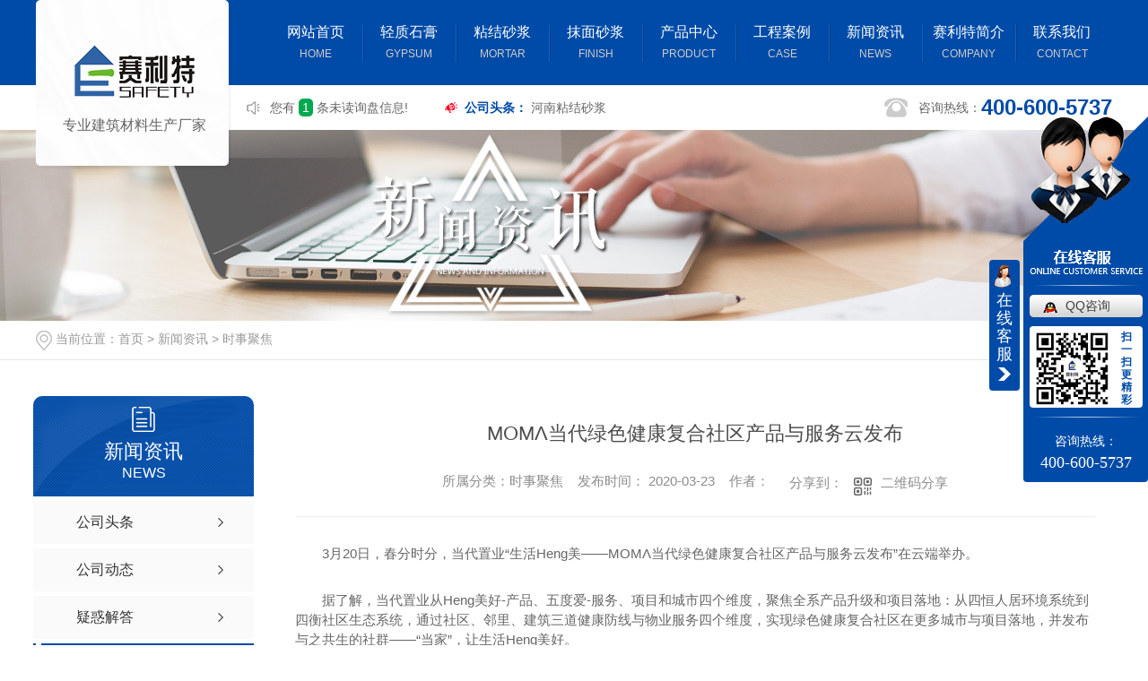

--- FILE ---
content_type: text/html; charset=utf-8
request_url: http://www.hnslt.cn/aktuelle/592292.html
body_size: 37140
content:
<!DOCTYPE html PUBLIC "-//W3C//DTD XHTML 1.0 Transitional//EN" "http://www.w3.org/TR/xhtml1/DTD/xhtml1-transitional.dtd">
<html xmlns="http://www.w3.org/1999/xhtml">
<head>
<meta http-equiv="Content-Type" content="text/html; charset=utf-8" />
<meta name="Copyright" content="All Rights Reserved btoe.cn" />
<meta http-equiv="X-UA-Compatible" content="IE=edge,chrome=1" />
<title>ΜΟΜΛ当代绿色健康复合社区产品与服务云发布,ΜΟΜΛ当代绿色健康复合社区产品与服务云发布-河南赛利特建筑材料有限公司</title>
<meta name="keywords" content="ΜΟΜΛ当代绿色健康复合社区产品与服务云发布" />
<meta name="description" content="3月20日，春分时分，当代置业“生活Heng美——ΜΟΜΛ当代绿色健康复合社区产品与服务云发布”在云端举办。据了解，当代置业从Heng美好-产品、五度爱-服务、项目和城市四个维度，聚焦全系产品升级和项目落地：从四恒人居环境系统到四衡社区生态系统，通过社区、邻里、建筑三道健康防线与物业服务四个维度，实现绿色健康复合社区在..." />
<link href="/templates/pc_wjdh/css/css.css" rel="stylesheet" type="text/css" />
<link rel="stylesheet" type="text/css" media="screen" href="/templates/pc_wjdh/css/bootstrap.min.css" />
<link rel="stylesheet" type="text/css" media="screen" href="/templates/pc_wjdh/css/swiper-3.4.2.min.css" />
<link rel="stylesheet" type="text/css" media="screen" href="/templates/pc_wjdh/css/common.css" />
<script src="/templates/pc_wjdh/js/n/baidupush.js"></script>
<meta name="baidu-site-verification" content="code-U9ynVKexR0" />
<body>
<div class="webq_head_xx">

 <div class="webq_top_1" id="fixedNav">
  <div class="webq_top_2">

   <div class="webq_top_logo">
    <h1><a href="/"> <img src="http://img.dlwjdh.com/upload/8238/200902/e6a0cf5bc4ad3e5b865d3729ba3c27ab@150X75.png" alt="河南赛利特建筑材料有限公司"> </a></h1>
    <h6>专业建筑材料生产厂家</h6>
   </div>


   <div class="nav_xiala_xx" >

    <div class="nav_xiala">
     <ul>
	  
			  <li>
				
				<a href="/"  title="网站首页">网站首页<b>HOME</b></a></li>
			  
			  <li>
				
				<a href="http://www.hnslt.cn/qzsg/"  title="轻质石膏">轻质石膏<b>Gypsum</b></a>
				
				<div class="erji_xiala">
					
				</div>
				
			  </li>
			  
			  <li>
				
				<a href="http://www.hnslt.cn/zjsj/"  title="粘结砂浆">粘结砂浆<b>mortar</b></a>
				
				<div class="erji_xiala">
					
				</div>
				
			  </li>
			  
			  <li>
				
				<a href="http://www.hnslt.cn/mmsj/"  title="抹面砂浆">抹面砂浆<b>Finish</b></a>
				
				<div class="erji_xiala">
					
				</div>
				
			  </li>
			  
			  <li>
				
				<a href="http://www.hnslt.cn/products/"  title="产品中心">产品中心<b>Product</b></a>
				
				<div class="erji_xiala">
				  
				   <i><a href="http://www.hnslt.cn/p1/" title="轻质抹灰石膏">轻质抹灰石膏</a>
				   <div class="sanji_xiala_di"></div>
				   <div class="sanji_xiala">
				  
					
					<span><a href="http://www.hnslt.cn/p1/1356764.html" title="河南嵌缝石膏">河南嵌缝石膏</a></span>
					
					<span><a href="http://www.hnslt.cn/p1/1356745.html" title="河南面层石膏">河南面层石膏</a></span>
					
					<span><a href="http://www.hnslt.cn/p1/516590.html" title="河南石膏基自流平生产厂家">河南石膏基自流平生产厂家</a></span>
					
					<span><a href="http://www.hnslt.cn/p1/437727.html" title="河南轻质抹灰石膏">河南轻质抹灰石膏</a></span>
					
				 	</div>
				  </i>
				  
				   <i><a href="http://www.hnslt.cn/p2/" title="聚合物粘结砂浆">聚合物粘结砂浆</a>
				   <div class="sanji_xiala_di"></div>
				   <div class="sanji_xiala">
				  
					
					<span><a href="http://www.hnslt.cn/p2/1356904.html" title="特种砂浆">特种砂浆</a></span>
					
					<span><a href="http://www.hnslt.cn/p2/1357052.html" title="粘结砂浆">粘结砂浆</a></span>
					
					<span><a href="http://www.hnslt.cn/p2/437741.html" title="河南粘结砂浆">河南粘结砂浆</a></span>
					
					<span><a href="http://www.hnslt.cn/p2/437724.html" title="河南聚合物粘结砂浆">河南聚合物粘结砂浆</a></span>
					
				 	</div>
				  </i>
				  
				   <i><a href="http://www.hnslt.cn/p3/" title="聚合物抗裂（抹面）砂浆">聚合物抗裂（抹面）砂浆</a>
				   <div class="sanji_xiala_di"></div>
				   <div class="sanji_xiala">
				  
					
					<span><a href="http://www.hnslt.cn/p3/1356759.html" title="聚合物抗裂抹面砂浆">聚合物抗裂抹面砂浆</a></span>
					
				 	</div>
				  </i>
				  
				   <i><a href="http://www.hnslt.cn/nzf/" title="内墙耐水腻子">内墙耐水腻子</a>
				   <div class="sanji_xiala_di"></div>
				   <div class="sanji_xiala">
				  
					
					<span><a href="http://www.hnslt.cn/nzf/437721.html" title="内墙耐水腻子">内墙耐水腻子</a></span>
					
				 	</div>
				  </i>
				  
				   <i><a href="http://www.hnslt.cn/csgfj/" title="外墙专用腻子">外墙专用腻子</a>
				   <div class="sanji_xiala_di"></div>
				   <div class="sanji_xiala">
				  
					
					<span><a href="http://www.hnslt.cn/csgfj/1356982.html" title="外墙真石漆腻子">外墙真石漆腻子</a></span>
					
				 	</div>
				  </i>
				  
				   <i><a href="http://www.hnslt.cn/mcmhsg/" title="瓷砖勾缝剂">瓷砖勾缝剂</a>
				   <div class="sanji_xiala_di"></div>
				   <div class="sanji_xiala">
				  
					
					<span><a href="http://www.hnslt.cn/mcmhsg/1356710.html" title="瓷砖勾缝剂">瓷砖勾缝剂</a></span>
					
				 	</div>
				  </i>
				  
				   <i><a href="http://www.hnslt.cn/p5/" title="瓷砖粘结剂">瓷砖粘结剂</a>
				   <div class="sanji_xiala_di"></div>
				   <div class="sanji_xiala">
				  
					
					<span><a href="http://www.hnslt.cn/p5/1356733.html" title="瓷砖粘结剂">瓷砖粘结剂</a></span>
					
				 	</div>
				  </i>
				  
				   <i><a href="http://www.hnslt.cn/p4/" title="石膏自流平">石膏自流平</a>
				   <div class="sanji_xiala_di"></div>
				   <div class="sanji_xiala">
				  
					
					<span><a href="http://www.hnslt.cn/p4/1356771.html" title="石膏基自流平">石膏基自流平</a></span>
					
				 	</div>
				  </i>
				  
				   <i><a href="http://www.hnslt.cn/wjbwsj/" title="无机保温砂浆">无机保温砂浆</a>
				   <div class="sanji_xiala_di"></div>
				   <div class="sanji_xiala">
				  
					
					<span><a href="http://www.hnslt.cn/wjbwsj/437678.html" title="无机保温砂浆">无机保温砂浆</a></span>
					
				 	</div>
				  </i>
				  
				</div>
				
			  </li>
			  
			  <li>
				
				<a href="http://www.hnslt.cn/case/"  title="工程案例">工程案例<b>Case</b></a>
				
				<div class="erji_xiala">
					
				</div>
				
			  </li>
			  
			  <li>
				
				<a href="http://www.hnslt.cn/news/"  title="新闻资讯">新闻资讯<b>News</b></a>
				
				<div class="erji_xiala">
					
					<i><a href="http://www.hnslt.cn/meitibaodao/" title="公司头条">公司头条</a></i>
					
					<i><a href="http://www.hnslt.cn/yyxw/" title="公司动态">公司动态</a></i>
					
					<i><a href="http://www.hnslt.cn/question/" title="疑惑解答">疑惑解答</a></i>
					
					<i><a href="http://www.hnslt.cn/aktuelle/" title="时事聚焦">时事聚焦</a></i>
					
					<i><a href="http://www.hnslt.cn/qitaxinxi/" title="其他">其他</a></i>
					
				</div>
				
			  </li>
			  
			  <li>
				
				<a href="http://www.hnslt.cn/aboutus/"  title="赛利特简介">赛利特简介<b>Company</b></a>
				
				<div class="erji_xiala">
					
				</div>
				
			  </li>
			  
			  <li>
				
				<a href="http://www.hnslt.cn/contact/"  title="联系我们">联系我们<b>Contact</b></a>
				
				<div class="erji_xiala">
					
				</div>
				
			  </li>
			   
      
     </ul>
    </div>

   </div>

  </div>

 </div>


 <div class="webq_head_1">
  <div class="webq_head_2">
   <div class="webq_head_2_l">
    <b>公司头条：</b>
	
		<a href="http://www.hnslt.cn/meitibaodao/2089732.html" title="河南粘结砂浆" class="b1_tit">河南粘结砂浆</a>
	
   </div>

   <div class="webq_head_2_r">
    <i>咨询热线：</i> <b>400-600-5737</b>
   </div>


   <div class="top_xunpan">
    您有<i class="k_xunpan">1</i>条未读询盘信息!
    <div class="top_xunpantxt">
     <h6> 请您登录网站后台查看！</h6>
    </div>
   </div>

  </div>
 </div>

</div>
 <!-- mbanner -->
    <div class="mbanner col-lg-12 col-md-12">
        <div class="row">
		
		<img src="http://img.dlwjdh.com/upload/8238/191017/9304476826cf15b4048d4c727f3d6324@1920X320.jpg" alt="新闻资讯">
		
		</div>
    </div>
    <div class="clearboth"></div>

<!-- caseMenu -->
<div class="caseMenuTop">
  <div class="container">
    <div class="row">
      <div class="caseMenuL col-lg-9 col-md-9 col-sm-9 col-xs-9"> <i><img src="/templates/pc_wjdh/img/locationIco.png" alt="当前位置"></i>
        当前位置：<a href="/">首页</a>&nbsp;&gt;&nbsp;<a href="/news/">新闻资讯</a>&nbsp;&gt;&nbsp;<a href="/aktuelle/">时事聚焦</a>
      </div>
      <div class="caseMenuR col-xs-3 col-sm-3 col-md-3 col-lg-3"> <i class="text-right"><a href="javascript:;" onClick="javascript :history.back(-1);">返回<img src="/templates/pc_wjdh/img/ca1.png" alt="返回"></a></i> </div>
      <div class="clearboth"></div>
    </div>
  </div>
</div>
<div class="clearboth"></div>
<div class="proList">
  <div class="container">
    <div class="row">
      <div class=" proListL  col-xs-12 col-lg-2-0 ">
        <div class="proListTop">
          
          <img src="/templates/pc_wjdh/img/proL.png" alt="新闻资讯" class="proBg">
          <div class="prouctsTitle"> <img src="/templates/pc_wjdh/img/news2Ico.png" alt="新闻资讯" class="pro-ico">
            <h3>新闻资讯</h3>
            <p>News</p>
          </div>
          
        </div>
        <div class="row">
          <div class="news_classify">
            <ul>
              
              <li class=" col-xs-6 col-sm-6 col-md-12 col-lg-12"> <a href="http://www.hnslt.cn/meitibaodao/" class="newsclass1" title="公司头条"><i></i><b></b> <span>公司头条 </span></a> </li>
              
              <li class=" col-xs-6 col-sm-6 col-md-12 col-lg-12"> <a href="http://www.hnslt.cn/yyxw/" class="newsclass1" title="公司动态"><i></i><b></b> <span>公司动态 </span></a> </li>
              
              <li class=" col-xs-6 col-sm-6 col-md-12 col-lg-12"> <a href="http://www.hnslt.cn/question/" class="newsclass1" title="疑惑解答"><i></i><b></b> <span>疑惑解答 </span></a> </li>
              
              <li class=" col-xs-6 col-sm-6 col-md-12 col-lg-12"> <a href="http://www.hnslt.cn/aktuelle/" class="newsclass1 gaoliang" title="时事聚焦"><i></i><b></b> <span>时事聚焦 </span></a> </li>
              
              <li class=" col-xs-6 col-sm-6 col-md-12 col-lg-12"> <a href="http://www.hnslt.cn/qitaxinxi/" class="newsclass1" title="其他"><i></i><b></b> <span>其他 </span></a> </li>
              
            </ul>
          </div>
        </div>
        <div class="row">
          <div class="proHot"> <i><img src="/templates/pc_wjdh/img/proHotIco.png" alt="热门推荐">热门推荐</i>
            <div class="proList_sort">
              <div class="swiper-container proList_sort1">
                <ul class="swiper-wrapper">
                  
                  <li class="swiper-slide col-xs-12 col-sm-12 col-md-12 col-lg-12"> <a href="http://www.hnslt.cn/p2/1356904.html" class="proHotimg"><img src="http://img.dlwjdh.com/upload/8238/210518/4f7bf75f9eb9bfe9374db462173e5e5c.jpg" alt="特种砂浆"></a> <a href="http://www.hnslt.cn/p2/1356904.html" class="proHot_txt">特种砂浆</a> </li>
                  
                  <li class="swiper-slide col-xs-12 col-sm-12 col-md-12 col-lg-12"> <a href="http://www.hnslt.cn/p2/1357052.html" class="proHotimg"><img src="http://img.dlwjdh.com/upload/8238/210518/4c4d4f11b219577e919e989aecb255db.jpg" alt="粘结砂浆"></a> <a href="http://www.hnslt.cn/p2/1357052.html" class="proHot_txt">粘结砂浆</a> </li>
                  
                  <li class="swiper-slide col-xs-12 col-sm-12 col-md-12 col-lg-12"> <a href="http://www.hnslt.cn/p1/1356764.html" class="proHotimg"><img src="http://img.dlwjdh.com/upload/8238/210518/986995d9fb79c7147738398d308acbc3.jpg" alt="河南嵌缝石膏"></a> <a href="http://www.hnslt.cn/p1/1356764.html" class="proHot_txt">河南嵌缝石膏</a> </li>
                  
                  <li class="swiper-slide col-xs-12 col-sm-12 col-md-12 col-lg-12"> <a href="http://www.hnslt.cn/p3/1356759.html" class="proHotimg"><img src="http://img.dlwjdh.com/upload/8238/210518/769f88d485a00c103cd707a23a32349d.jpg" alt="聚合物抗裂抹面砂浆"></a> <a href="http://www.hnslt.cn/p3/1356759.html" class="proHot_txt">聚合物抗裂抹面砂浆</a> </li>
                  
                </ul>
                <!-- Add Arrows -->
                <div class="pro-next col-xs-6 col-sm-6 col-md-6 col-lg-6"><img src="/templates/pc_wjdh/img/proLL.png" alt="左"></div>
                <div class="pro-prev col-xs-6 col-sm-6 col-md-6 col-lg-6"><img src="/templates/pc_wjdh/img/proLr.png" alt="右"></div>
              </div>
            </div>
          </div>
        </div>
      </div>
      <div class="proListR  col-xs-12  col-lg-8-0 ">
        <div class="newsdetails col-xs-12 col-sm-12 col-md-12 col-lg-12">
          <div class="caseCenter">
            <div class="caseCmenu">
              <h3>ΜΟΜΛ当代绿色健康复合社区产品与服务云发布</h3>
              <span class="casemfx"> 所属分类：时事聚焦 &nbsp;&nbsp;
              发布时间：
              2020-03-23
              &nbsp;&nbsp;
              作者：
              <div class="bdsharebuttonbox"> <i>&nbsp;&nbsp;分享到：</i> <a href="#" class="bds_more" data-cmd="more"></a> <a href="#" class="bds_sqq" data-cmd="sqq" title="分享到QQ好友"></a> <a href="#" class="bds_weixin" data-cmd="weixin" title="分享到微信"></a> &nbsp;&nbsp; </div>
              <a href="#" class="scan" title="二维码分享">二维码分享
              <div id="qrcode" style="display: none"> </div>
              </a> </span> </div>
            <div class="caseContainer"> <div class="box_pic"></div>
        <p style="text-indent: 2em">
	3月20日，春分时分，当代置业“生活Heng美——ΜΟΜΛ当代绿色健康复合社区产品与服务云发布”在云端举办。</p>
<p style="text-indent: 2em">
	据了解，当代置业从Heng美好-产品、五度爱-服务、项目和城市四个维度，聚焦全系产品升级和项目落地：从四恒人居环境系统到四衡社区生态系统，通过社区、邻里、建筑三道健康防线与物业服务四个维度，实现绿色健康复合社区在更多城市与项目落地，并发布与之共生的社群——“当家”，让生活Heng美好。</p>
<p style="text-indent: 2em">
	当代置业认为，房地产行业从旧三高将逐步转向精细化的新三高。2月初发起“MOMΛ当代绿色健康家”全民大调研，2月28日进行了“ΜΟΜΛ当代绿色健康复合社区”云发布，公布了阶段性的全民调查成果，并正式发布“MOMΛ当代绿色健康复合社区”理念。</p>
<p style="text-indent: 2em">
	当代置业相关负责人表示，“今天，通过‘生活Heng美’——当代绿色健康复合社区产品与服务云发布和行业、客户去分享ΜΟΜΛ当代的产品与服务落地。”</p>
<p style="text-indent: 2em">
	当代置业副总裁兼研发设计院总经理韩飞宇先生发布《Heng美好|当代绿色健康复合社区产品焕新》。他表示，本次调研我们认识到人居健康的六大不足：居住产品设计不科学、人居系统不完善、社区生态空间不充足、社区配套服务不健全、科技社区普及不深入、物业服务品质不达标。</p>
<p style="text-indent: 2em">
	在韩飞宇看来，四恒&四衡MOMΛ当代20年绿色科技沉淀，在技术层面打造恒温恒湿恒氧恒静的四恒室内居住体验。“本次产品焕新，我们将视角从绿色建筑升级到绿色住区，从绿色健康的维度，将人居生活环境和场域扩展到城市社区、关注身心健康和愉悦，将由恒温、恒湿、恒氧、恒静，发展到衡空、衡质、衡动、衡捷。”</p>
<p style="text-indent: 2em">
	双四Heng则是小环境与大场域、是绿色科技与绿色住区，是全生命周期的融合与MOMΛ当代的“Heng美好“产品观。三道健康防线“Heng美好“产品观，在落地时，将家园做一个物理的横切面，构建起三道健康防线：社区健康防线、邻里健康防线、建筑健康防线，当然物业服务不可或缺。</p>
<p style="text-indent: 2em">
	当代置业方面表示，将在4条产品线落地，配套多功能和有态度和温度的社群，让全生命周期大盘能够自我生长。（许维娜）</p>
<div class="zdfy clearfix"></div><center><table border="0" align="center" width="40%"><tr></tr></table></center>
        <div class="box_pic"></div>
        <div class="edit clearfix">(责编：许维娜、夏晓伦)</div><p class="ai_wjdhcms">本文转载自人民网，内容均来自于互联网，不代表本站观点，内容版权归属原作者及站点所有，如有对您造成影响，请及时联系我们予以删除！</p> </div>
            <div class="caseTab">
              <ul>
                <li class="col-xs-6 col-sm-6 col-md-6"> <a href="http://www.hnslt.cn/aktuelle/605950.html">打赢蓝天保卫战 这些地方的重点任务确定了！</a> </li>
                <li class="col-xs-6 col-sm-6 col-md-6"> <a href="http://www.hnslt.cn/aktuelle/584300.html">中兴仪器向吉林省生态环境厅捐赠13套余氯在线监测系统 支持吉林省抗疫</a> </li>
              </ul>
            </div>
          </div>
        </div>
      </div>
    </div>
  </div>
</div>
<script src="/templates/pc_wjdh/js/n/jquery.min.js"></script>
<script src="/templates/pc_wjdh/js/n/bootstrap.min.js"></script>
<script src="/templates/pc_wjdh/js/n/swiper-3.4.2.min.js"></script>
<script src="/templates/pc_wjdh/js/n/rem.min.js"></script>
<script src="/templates/pc_wjdh/js/n/qrcode.js"></script>


<div class="webq_bottom_contx">



 <div class="webq_bottom_cont">



  <div class="webq_bottom_left">



   <div class="webq_bottom_fx">



    <div class="webq_bottom_3">

     <div class="webq_bottom_tite"> 产品中心 </div>

     <ul>

	 

	<li><a href="http://www.hnslt.cn/p1/" title="轻质抹灰石膏">轻质抹灰石膏</a></li>

	

	<li><a href="http://www.hnslt.cn/p2/" title="聚合物粘结砂浆">聚合物粘结砂浆</a></li>

	

	<li><a href="http://www.hnslt.cn/p3/" title="聚合物抗裂（抹面）砂浆">聚合物抗裂（抹面）砂浆</a></li>

	

	<li><a href="http://www.hnslt.cn/nzf/" title="内墙耐水腻子">内墙耐水腻子</a></li>

	



     </ul>

    </div>





    <div class="webq_bottom_3">

     <div class="webq_bottom_tite"> 直通车 </div>

     <ul>

	 

	 <li><a href="p1/" title="河南轻质石膏">河南轻质石膏</a></li>

	

	 <li><a href="p2/" title="河南粘结砂浆">河南粘结砂浆</a></li>

	

	 <li><a href="p3/" title="河南抹面砂浆">河南抹面砂浆</a></li>

	

	 <li><a href="nzf/" title="河南腻子粉">河南腻子粉</a></li>

	

     </ul>

    </div>





    <div class="webq_bottom_3">

     <div class="webq_bottom_tite"> 关于我们 </div>

     <ul>

      

	<li><a href="http://www.hnslt.cn/aboutus/" title="赛利特简介">赛利特简介</a></li>

	

	<li><a href="http://www.hnslt.cn/album/" title="企业相册">企业相册</a></li>

	

	<li><a href="http://www.hnslt.cn/honor/" title="荣誉资质">荣誉资质</a></li>

	



     </ul>

    </div>





    <div class="webq_bottom_3">

     <div class="webq_bottom_tite"> 新闻中心 </div>

     <ul>

      

	<li><a href="http://www.hnslt.cn/meitibaodao/" title="公司头条">公司头条</a></li>

	

	<li><a href="http://www.hnslt.cn/yyxw/" title="公司动态">公司动态</a></li>

	

	<li><a href="http://www.hnslt.cn/question/" title="疑惑解答">疑惑解答</a></li>

	

	<li><a href="http://www.hnslt.cn/aktuelle/" title="时事聚焦">时事聚焦</a></li>

	

     </ul>

    </div>


<div class="dbewm">
  <p class="dbewm1"><img src="/templates/pc_wjdh/images/wxewm.jpg" alt="关注公众号"><span>关注公众号</span></p>
  <p><img src="/templates/pc_wjdh/images/ewm.png" alt="进入手机站"><span>进入手机站</span></p>
</div>


    <div class="clear"></div>

   </div>



  </div>



  <div class="webq_bottom_4">

   <h6> 咨询电话： 400-600-5737</h6>

   <ul>

    <li class="webq_btb_1"> 联系人：赵旭（13949042901） </li>

    <!-- <li class="webq_btb_1"> 联系人：王志旭：（15538123172） </li> -->

    <li class="webq_btb_1"> 联系人：千纪伟：（15670866646） </li>
    
    <li class="webq_btb_1"> 联系人：张毅：（18903865756） </li>

    <li class="webq_btb_2"> 邮箱：1848299727@qq.com </li>

    <li class="webq_btb_3"> 地址：郑州市新密市曲梁镇电厂路建材工业园 </li>

   </ul>

  </div>





  <div class="clear"></div>

 </div>



 <div class="webq_bottom_di">



  <div class="webq_bottom_dicont">



   <div class="dileft">



    Copyright &copy; 河南赛利特建筑材料有限公司 版权所有 &nbsp;&nbsp; 备案号：<a href="https://beian.miit.gov.cn" target="_blank" title="豫ICP备19038111号" rel="nofollow">豫ICP备19038111号</a>&nbsp;&nbsp;

    技术支持：<script src="/api/message.ashx?action=jjzc"></script> &nbsp;&nbsp; <a href="/sitemap.html" title="网站地图">网站地图</a> <a href="rss.xml" title="RSS">RSS</a> <a href="sitemap.xml" title="XML">XML</a>

    &nbsp;&nbsp;

    <a href="http://www.wjdhcms.com" target="_blank" rel="external nofollow" title=""><img class="wjdh-ico1" src="http://img.dlwjdh.com/upload/6.png" width="99px" height="18px" title="万家灯火" alt="万家灯火"></a>&nbsp;&nbsp;<a href="http://trust.wjdhcms.com/#/pc?url=www.hnslt.cn" target="_blank" rel="external nofollow"><img  class="wjdh-ico2" src=http://img.dlwjdh.com/upload/trust/1.png></a>&nbsp;&nbsp;<script type="text/javascript">var cnzz_protocol = (("https:" == document.location.protocol) ? " https://" : " http://");document.write(unescape("%3Cspan id='cnzz_stat_icon_1278198445'%3E%3C/span%3E%3Cscript src='" + cnzz_protocol + "s11.cnzz.com/stat.php%3Fid%3D1278198445%26show%3Dpic' type='text/javascript'%3E%3C/script%3E"));</script>



   </div>







   <div class="clear"></div>

  </div>



 </div>



</div>

<script src="/templates/pc_wjdh/js/menu_sub.js"></script> <!--用于【每个页面】，需要放在底部区域以下-->



<script type="text/javascript" src="//liuliangapi.dlwx369.com/js/tongji.js?siteid=b060700f0a542a147685180b143ad61e&source=1"></script><script type="text/javascript" src="https://hnslt.s1.dlwjdh.com/upload/8238/kefu.js?color=004ba7"></script>

<script src="/templates/pc_wjdh/js/n/base.js" type="text/javascript" charset="utf-8"></script>

<script src="http://img.dlwjdh.com/upload/saohei/index.js"></script>
<script src="/templates/pc_wjdh/js/n/common.js"></script>
<style>.breadcrumb a:hover,.side-bar.side-bar-tit h2,.wjdh-title h3,.wjdh-title h3 a,.pages a:hover,.pages span:hover,.relevant.title h3,.wjdh-h3 h3 a,.image-list.content ul li:hover.title-a,.text-list ul li:hover dd a,.express-lane dl dd a:hover,.bottom-contact.tel p span,.list01 .list ul li:hover.date span,.list02 .list ul li:hover.info.title-a,.news-list ul li:hover.more,.news-center-company.company-list.title dl,.news-center-company.company-list.title.title-h3 h3 a,.news-center-company.company-list.list ul li:hover.date span,.product-list ul li:hover.info.title-a,.product-list ul li:hover.info.more,.prohead.hright.title-a,.prohead.hright.info ul li,.prohead.hright.info ul li a,.prohead.hright.tel,.prohead.hright.tel span
,.newsListRtop:hover .newsListRtopR a,.newsListLcenter:hover .newsListLtext a,.newsAi ul li:hover
a.newsAiTitle,.newsAiMore:hover,a:hover,.caseTitleR ul li:hover .ctc,.newsCenterb ul li:hover .newsCenterbTextr1
a.newsAiText,.pro_centern1Box2 .pro_centern1Box2Box .pro_centern1Box2List .pro_centern1Box2right
a.pro_centern1Box2MinTitle:hover,.pro_centern1Box3 .pro_centern1Box3R h4,.pro_centern1Box3 .pro_centern1Box3R
h5,.pro_centern1Box3 .pro_centern1Box3L h4,.pro_centern1Box4Center .pro_centern1Box4CenterLc .bd
.pro_centern1Box4CenterLi .pro_centern1Box4CenterR .pro_centern1Box4CenterRTitle,.pro_centern1 .pro_centern1Title
a,.pro_centern2 .pro_centern1Title a,.pro_centern2 .pro_centern3Box1Main .pro_centern3Box1MainBox
.pro_centern3Box1MainBoxLi:hover .pro_centern3Box1MainBoxTitle,.pro_centern2 .pro_centern4Box1Main
.pro_centern4Box1MainL .pro_centern4Box1MainLBox h4,.pro_centern2 .pro_centern4Box1Main .pro_centern4Box1MainR
.pro_centern4Box1MainRBox h4,.pro_centern2 .pro_centern4Box1Main .pro_centern4Box1MainR .pro_centern4Box1MainRBox
b,.pro_centern2 .pro_centern4Box1Main .pro_centern4Box1MainR .pro_centern4Box1MainRBox i,.pro_centern3
.pro_centern1Title a,.pro_centern3Box2 .pro_centern3Box2List .pro_centern3Box2ListBox ul li
.pro_centern3Box2ListBoxLi:hover .pro_centern3Box2ListTitle,.pro_centern3Box4 .pro_centern3Box4Box
.pro_centern3Box4BoxLi ul li:hover .pro_centern3Box4BoxTitleText a,.pro_centern3Box4 .pro_centern3Box4Box
.pro_centern3Box4BoxLi ul li:hover .pro_centern3Box4BoxMore,.pro_centern2 .pro_centern2BoxMain ul li:hover
.pro_centern2BoxMain3More,.pro_centern1Box4Center .pro_centern1Box4CenterLc .hd ul li.on span
 ,.pro_centern2BoxMainNew ul li:hover a.pro_centern2BoxMainNewTitle
{color: #004ba7}

.wjdh-search.search-s,.side-bar.side-bar-tit i,.side-bar dl dt,.side-bar dl.cur a,.side-bar dl dd:hover a,.side-bar dl.tag a:hover,.side-contact.side-contact-phone,.wjdh-title.tagcell span,.pages.current,.image-list.content ul li.border-top,.image-list.content ul li.border-right,.image-list.content ul li.border-bottom,.image-list.content ul li.border-left,.image-list.content ul li:hover.more,.text-list ul li.border-top,.text-list ul li.border-bottom,.text-list dl dt i,.cat-menu.menu-list.cur a,.cat-menu.menu-list span:hover a,.list01 .list01-top:hover.info.more,.list01 .list01-top.tag-hot,.list01 .list ul li:hover.more,.list02 .list ul li:hover.info.more,.list03 .list ul li.info i em,.news-center-company.company-top dl,.news-center-company.company-top ul li:hover.more,.news-center-company.company-list.list ul li:hover.more,.industry.industry-left.industry-title,.industry.industry-right.list ul li:hover,.industry.industry-right.list ul li:hover.more,.hot-rec.content.info.title-a,.hot-rec.content.info.online,.message-page-box.submit:hover,.prohead.hright.online a,.newsTop ul li:hover .newsTopcenter
,.contact ul li:hover .contactTop,.contactBox .contact-bth:hover,.driving-way .hd li.on,.driving-way .map-tab
#result,.pro_centern1 .pro_centern1Box .gallery-top .pro_centern1BoxText .pro_centern1BoxTextBox1
.pro_centern1BoxTextBoxShare a.pro_centern1BoxTextBox1More,.pro_centern1Box1 .pro_centern1Box1Box
.pro_centern1BoxTextBox1Center .pro_centern1Box1BoxList .pro_centern1Box1dd,.pro_centern1Box3 .pro_centern1Box3L
.pro_centern1Message input.pro_centern1Message5,.pro_centern1Box3 .pro_centern1Box3R h4::before,.pro_centern1Box3
.pro_centern1Box3R a.pro_centern1Box3RMore,.pro_centern1Box5 .pro_centern1Box5Box .pro_centern1Box5BoxLi ul li:hover
.pro_centern1Box5BoxLiMore,.pro_centern2 .pro_centern2Box1Main .pro_centern2BoxMain1Title b,.pro_centern2
.pro_centern2Box1Main .pro_centern2Box1MainBox .hd ul li.on i,.pro_centern2 .pro_centern4Box1Main .pro_centern4Box1MainL
.pro_centern4Box1MainLBox .pro_centern1Message input.pro_centern1Message5,.pro_centern2 .pro_centern4Box1Main
.pro_centern4Box1MainR .pro_centern4Box1MainRBox a,.pro_centern3Box3 .pro_center3Box3R
.pro_centern1Message5:hover,.pro_centern3Box3 .pro_center3Box3L a,.pro_centern3Box4 .pro_centern3Box4Box
.pro_centern3Box4BoxLi ul li:hover .pro_centern3Box4BoxTitleTime .pro_centern3Box4BoxTitleTimebox,.pro_centern3
.pro_centern3Box .pro_centern3BoxLi1 ul li a.pro_centern3BoxLiTitle::after,.pro_centern3 .pro_centern3Box
.pro_centern3BoxRight ul li .pro_centern3BoxRightBox a.pro_centern3BoxMore::after,.pro_centern3 .pro_centern3Box
.pro_centern3BoxBottom ul li .pro_centern3BoxRightBox a.pro_centern3BoxMore::after,.pro_centern2BoxMainNew ul li:hover
.pro_centern2BoxMainNewMore,.pro_centern2BoxMainNew ul li:hover .pro_centern2BoxMainNewLine
 {background-color: #004ba7}
.wjdh-search.search-s,.pages a:hover,.pages span:hover,.pages.current,.image-list.content ul li:hover.more,.list01 .list01-top:hover.info.more,.list02 .list ul li:hover,.list02 .list ul li:hover.info.more,.news-list ul li:hover.more,.news-center-company.company-top ul li:hover.more,.news-center-company.company-list.list ul li:hover,.product-list ul li:hover,.wjdh-search.search-s,.list01 .list ul li:hover
,.gallery-thumbs .swiper-slide-thumb-active b,.pro_centern1Box2 .pro_centern1Box2Box .pro_centern1Box2List:hover
.pro_centern1Box2right .pro_centern1Box2More,.pro_centern3Box2 .pro_centern3Box2List .pro_centern3Box2ListBox ul li
.pro_centern3Box2ListBoxLi .pro_centern3Box2ListMore:hover,.pro_centern3Box3 .pro_center3Box3R
.pro_centern1Message5:hover,.pro_centern3Box4 .pro_centern3Box4Box .pro_centern3Box4BoxLi ul li:hover
.pro_centern3Box4BoxTitleTime .pro_centern3Box4BoxTitleTimebox,.pro_centern1Box3 .pro_centern1Box3L .pro_centern1Message
input.pro_centern1Message5,.pro_centern2BoxMainNew ul li:hover a.pro_centern2BoxMainNewMore
{border:1px solid #004ba7}
.wjdh-title h3,.news-center-company.company-list.title.title-h3 h3 a,.message-page-box.on 
{border-bottom:1px solid #004ba7}

.cat-menu.menu-list.cur:before,.cat-menu.menu-list span:hover:before 
{border-top:10px solid #004ba7}

.proListclass1,.proList_classify ul li p a b,.proListRsort a::before,.border-left,.border-right,.border-top,.border-bottom,.pagination span.current,.pagination a:hover,.pagination span:hover,.productsCtl,.caseTab ul li:hover,.a-bth:hover,.border-proleft,.border-proright,.border-protop,.border-probottom,.caseLdd.button_text_container,.caseLdd:hover.button_text_container,.swiper-pagination-bullet-active,.newsQa ul li p span,.news_classify ul li b,.contact ul li:hover.contactTop,.driving-way.hd li.on,.proBg,.newsTop ul li:hover.newsTopcenter,.productsMore:hover,.driving-way.map-tab#result:hover,.proListRsort1 a::before,.messageBth:hover,.caseLdd:hover .button_text_container,.caseLdd .button_text_container 
{background-color:#004ba7}
.proList_sort ul li:hover.proHot_txt,.newsHot ul li:hover i,.newsHot ul li:hover span,.proListRsort a:hover,.proListRsort a:hover,.proListCenter ul li:hover a.proListTitle,.relevantImg ul li:hover.relevantImgMore,.caseMenuR a:hover,.honorBox ul li:hover.honorImg1,.aboutTitle a,.newsListLcenter:hover.newsListLtext a,.newsListRtop:hover.newsListRtopR a,.newsQa ul li:hover a,.newsCenterTop:hover h4 a,.newsCenterb ul li:hover a,.newsListRtop:hover span,.newsListRtop:hover b,.honor ul li:hover.honorMore,.relevant a:hover,.caseTitleR ul li:hover.ctc,.caseRe i,.caseMenuL:hover a,.caseRer a:hover,.proListRsort1 a:hover,.caseTitleR ul li.gaoliang.ctc,.siteMapBox ul li a.siteTitle,.siteMapBox ul li.siteMapMt a.siteMore:hover,.siteMapBox ul li a.siteMore:hover,.siteMapBox ul li a.siteMore:hover.siteMapMt span a:hover,.siteMapMt span a:hover,.honor ul li:hover .honorMore,.caseTitleR ul li .gaoliang .ctc
 {color:#004ba7}

.caseREimg img {border-left:180px solid transparent;-webkit-filter:drop-shadow(-180px 0 0px #004ba7
);filter:drop-shadow(-180px 0 0px #004ba7)}

.preview ul li.active-nav,.preview ul li.swiper-slide-active:hover,.caseTitleR ul li span::before,.preview ul li.swiper-slide-active,.driving-way.map-tab.trip-mode a:hover i,.driving-way.map-tab.trip-mode a.active i 
,.pro_centern3Box3 .pro_center3Box3L a
{border-color:#004ba7}

.view.arrow-right:hover {background:rgba( 0,75,167,1)}

.view.arrow-left:hover,.driving-way .hd li.on {background:rgba( #0,75,167,1)}

.gallery-thumbs .swiper-slide-thumb-active .pro_swiperMore,.pro_centern1 .pro_centern1Title a,.pro_centern2
.pro_centern1Title a,.pro_centern3 .pro_centern1Title a{
    border-bottom:1px solid  rgba( 0,75,167,0.4);
}

.pro_centern1Box4Center .pro_centern1Box4CenterLc .bd .pro_centern1Box4CenterLi .pro_centern1Box4CenterR
.pro_centern1Box4CenterRMore:hover,.pro_centern3Box2 .pro_centern3Box2List .pro_centern3Box2ListBox ul li
.pro_centern3Box2ListBoxLi .pro_centern3Box2ListMore:hover{
    box-shadow: 0 0 16px rgba( 0,75,167,0.2);
}

.pro_centern1BoxTextBox1Center .swiper-button-next:hover {
background:rgba(0,75,167) url(/templates/pc_wjdh/img/pro_centern1BoxTextBox1CenterR1.png) no-repeat center;
}

.pro_centern1BoxTextBox1Center .swiper-button-prev:hover {
background: rgba(0,75,167) url(/templates/pc_wjdh/img/pro_centern1BoxTextBox1CenterL1.png) no-repeat center;
}

.pro_centern1Box2 .pro_centern1Box2Box .pro_centern1Box2List:hover .pro_centern1Box2right .pro_centern1Box2More{
        background: rgba(0,75,167) url(/templates/pc_wjdh/img/pro_centern1Box2More1.png) no-repeat 80% center;
}


.pro_centern1Box3 .pro_centern1Box3R h4 i img{
      border-left: 180px solid transparent;
      -webkit-filter: drop-shadow(-180px 0 0px #004ba7);
      filter: drop-shadow( -180px 0 0px #004ba7);
}

.pro_centern1Box4Center .pro_centern1Box4CenterLc .hd ul li.on i,.pro_centern2 .pro_centern4Box1Main
.pro_centern4Box1MainR .pro_centern4Box1MainRBox i img{
      border-left: 360px solid transparent;
      -webkit-filter: drop-shadow(-360px 0 0px #004ba7);
      filter: drop-shadow( -360px 0 0px #004ba7);
      
}
.pro_centern3Box3 .pro_center3Box3R .pro_centern1Message5:hover{
    box-shadow: 0 0 16px rgba(0,75,167,0.4);
}
.pro_centern1Box4Center .pro_centern1Box4CenterLc .bd .pro_centern1Box4CenterLi .pro_centern1Box4CenterR
.pro_centern1Box4CenterRMore:hover{
    background: rgba(0,75,167) url(/templates/pc_wjdh/img/pro_centern1Box4CenterRMore1.png) no-repeat 80% center;
}


.pro_centern1Box4CenterRBth i:hover {
background: rgba(0,75,167) url(/templates/pc_wjdh/img/pro_centern1Box4CenterRBth.png) no-repeat center;
}

.pro_centern1Box4CenterLBth i:hover {
background: rgba(0,75,167) url(/templates/pc_wjdh/img/pro_centern1Box4CenterLBth.png) no-repeat center;
}

.pro_centern2 .pro_centern3Box1Main .pro_centern3Box1MainBox .pro_centern3Box1MainBoxLi:hover i::before{
    border-top: 1px solid #004ba7;
    border-bottom: 1px solid #004ba7;
}

.pro_centern2 .pro_centern3Box1Main .pro_centern3Box1MainBox .pro_centern3Box1MainBoxLi i::after{
        border-left: 1px solid #004ba7;
        border-right: 1px solid #004ba7;
}

.pro_centern2 .pro_centern3Box1Main .pro_centern3Box1MainBox .pro_centern3Box1MainBoxLi
.pro_centern3Box1MainBoxMore:hover{
        background: rgba(0,75,167) url(/templates/pc_wjdh/img/pro_centern1BoxTextBox1More.png) no-repeat 72% center;
}


.pro_centern3 .pro_centern3Box1 .pro_centern3Box1Box .pro_centern3Box1BoxMain .pro_centern3Box1BoxMainR:hover {
background:rgba(0,75,167) url(/templates/pc_wjdh/img/pro_centern3Box1BoxMainR1.png) no-repeat center;
}


.pro_centern3 .pro_centern3Box1 .pro_centern3Box1Box .pro_centern3Box1BoxMain .pro_centern3Box1BoxMainL:hover{
        background: rgba(0,75,167) url(/templates/pc_wjdh/img/pro_centern3Box1BoxMainL1.png) no-repeat center;
}


.pro_centern3Box2 .pro_centern3Box2List .pro_centern3Box2ListBox ul li .pro_centern3Box2ListBoxLi
.pro_centern3Box2ListMore:hover{
        background: rgba(0,75,167) url(/templates/pc_wjdh/img/pro_centern3Box2ListMore2.png) no-repeat center;
}


.pro_centern1Box1 .pro_centern1Box1Box .pro_centern1BoxTextBox1Center
.swiper-container-horizontal>.swiper-pagination-bullets .swiper-pagination-bullet-active{
    background: rgba(0,75,167) !important;
}


.pro_centern1Box1 .pro_centern1Box1Box .pro_centern1BoxTextBox1Center
.swiper-container-horizontal>.swiper-pagination-bullets .swiper-pagination-bullet{
        border: 1px solid rgba(0,75,167) !important;
}
</style>
</body>
</html>


--- FILE ---
content_type: text/css
request_url: http://www.hnslt.cn/templates/pc_wjdh/css/css.css
body_size: 3462
content:
/*-----------------------------------------------------------*/

/*copyright by 动力无限  www.btoe.cn*/

/*邮箱 btoe@btoe.cn*/

/*合作电话 400-0599-360*/

/*版权所有违者必究*/

/*-----------------------------------------------------------*/





/*Generated by wjdhcms 3.0 */

@charset "utf-8";



::selection {

 background-color: #004ba7;

 color: #fff;

}



::-moz-selection {

 background-color: #004ba7;

 color: #fff;

}



::-webkit-selection {

 background-color: #004ba7;

 color: #fff;

}



::-webkit-scrollbar {

 width: 8px;

 height: 8px;

 background-color: #F5F5F5;

}



::-webkit-scrollbar-track {

 border-radius: 10px;

 background-color: #E2E2E2;

}



::-webkit-scrollbar-thumb {

 border-radius: 10px;

 -webkit-box-shadow: inset 0 0 6px rgba(0, 0, 0, .3);

 box-shadow: inset 0 0 6px rgba(0, 0, 0, .3);

 background-color: #555;

}



* {

 padding: 0;

 margin: 0;

 font-family: 'Microsoft YaHei', arial, helvetica, clean, sans-serif;

}



body {

 font: 14px/1.231 'Microsoft YaHei', arial, helvetica, clean, sans-serif;

 color: #333;

 margin: 0;

 line-height: 1.5;

}



:focus {

 outline: 1;

}



article,

aside,

canvas,

details,

figcaption,

figure,

footer,

header,

hgroup,

menu,

nav,

section,

summary {

 display: block;

}



a {

 color: #333;

 text-decoration: none;

 -webkit-transition: all .3s ease-out;

 transition: all .3s ease-out;

}



a:link,

a:hover,

a:active,

a:visited {

 text-decoration: none;

}



a:hover {

 color: #004ba7;

}





ins {

 background-color: #ff9;

 color: #000;

 text-decoration: none;

}



mark {

 background-color: #ff9;

 color: #000;

 font-style: italic;

 font-weight: bold;

}



del {

 text-decoration: line-through;

}



table {

 border-collapse: collapse;

 border-spacing: 0;

}



hr {

 display: block;

 height: 1px;

 border: 0;

 border-top: 1px solid #cccccc;

 margin: 1em 0;

 padding: 0;

}



input,

select {

 vertical-align: middle;

}



li,

ul {

 list-style-type: none;

}



img {

 border: none;

}



input,

textarea {

 outline: 0;

 border: 0;

}



textarea {

 resize: none;

}



h1,

h2,

h3,

h4,

h5,

h6,

dl,

dd,

dt,

i,

em {

 font-weight: normal;

 font-style: normal;

}





textarea {

 animation: animated 1s infinite;

 -moz-animation: animated 1s infinite;

 -webkit-animation: animated 1s infinite;

 -o-animation: animated 1s infinite;



}



input[type="text"] {

 animation: animated 1s infinite;

 -moz-animation: animated 1s infinite;

 -webkit-animation: animated 1s infinite;

 -o-animation: animated 1s infinite;

}



input[type="button"] {

 cursor: url(../images/Acur.png),

 default !important;

}



@keyframes animated {

 0% {

  cursor: url('../images/Pcuro1.png'),

  auto;

 }



 8.8% {

  cursor: url('../images/Pcuro2.png'),

  auto;

 }



 17.6% {

  cursor: url('../images/Pcuro3.png'),

  auto;

 }



 26.4% {

  cursor: url('../images/Pcuro4.png'),

  auto;

 }



 35.2% {

  cursor: url('../images/Pcuro5.png'),

  auto;

 }



 44% {

  cursor: url('../images/Pcuro6.png'),

  auto;

 }



 52.8% {

  cursor: url('../images/Pcuro7.png'),

  auto;

 }



 61.6% {

  cursor: url('../images/Pcuro8.png'),

  auto;

 }



 70.4% {

  cursor: url('../images/Pcuro9.png'),

  auto;

 }



 79.2% {

  cursor: url('../images/Pcuro10.png'),

  auto;

 }



 88% {

  cursor: url('../images/Pcuro11.png'),

  auto;

 }



 100% {

  cursor: url('../images/Pcuro12.png'),

  auto;

 }





}





.clear {

 clear: both;

}





.webq_head_xx {

 width: 100%;

 height: auto;

}





.webq_head_1 {

 width: 100%;

 height: 50px;

}



.webq_head_2 {

 width: 1200px;

 height: 50px;

 margin: 0 auto;

 position: relative;

}



.webq_head_2_l {

 float: left;

 height: 50px;

 line-height: 50px;

 color: #666;

 background: url(../images/t_gstt.png) no-repeat 0;

 margin-left: 456px;

 padding-left: 22px;
    width: 435px;
    overflow: hidden;
}



.webq_head_2_l b{

 color: #004ba7;

}



.webq_head_2_l a{

 color: #666;

}



.webq_head_2_l a:hover{

 color: #004ba7;

}







.webq_head_2_r {

 height: 50px;

 line-height: 50px;

 float: right;

 background: url(../images/t_tel.png) no-repeat 0;

 padding-left: 38px;

 color: #666;

}



.webq_head_2_r i{

 float: left;

 display: block;

}



.webq_head_2_r b{

 font-size: 24px;

 color: #004ba7;

 float: left;

 display: block;

}







.webq_top_1 {

 width: 100%;

 height: 95px;

 background: #004ba7;

}





.webq_top_2 {

 width: 1200px;

 height: 95px;

 margin: 0 auto;

 position: relative;

}



.webq_top_logo {

 width: 219px;

 height: 190px;

 position: absolute;

 left: 0;

 top: 0;

 background:url(../images/pc_logobg.png) no-repeat 0 0;

 text-align: center;

 z-index: 5;



 -webkit-transition: all .3s ease-out;

 transition: all .3s ease-out;

}



.webq_top_logo h1 {

 padding-top: 26px;

}



.webq_top_logo h1 img{

 -webkit-transition: all .3s ease-out;

 transition: all .3s ease-out;

}





.webq_top_logo h6{

 font-size: 16px;

 color: #666;

}





/*询盘信息*/



.top_xunpan {

 width: 190px;

 height: 20px;

 color: #666;

 font-size: 14px;

 line-height: 20px;

 text-align: left;

 display: block;

 position: absolute;

 z-index: 3;

 top: 15px;

 left: 235px;

 cursor: pointer;

 background: url(../images/t_xp.png) no-repeat 0;

 padding-left: 26px;

}





.top_xunpan i {

 padding: 0 2px;

 background: #00a850;

 border-radius: 5px;

 color: #fff;

 min-width: 16px;

 display: inline-block;

 text-align: center;

 margin: 0 4px;

}





.top_xunpantxt {

 position: absolute;

 top: 30px;

 left: 0px;

 width: 170px;

 padding-top: 16px;

 height: 0px;

 visibility: hidden;

 -webkit-transition: all .3s ease-out;

 transition: all .3s ease-out;

 opacity: 0;

 z-index: 3;

 text-align: center;

}



.top_xunpantxt h6 {

 height: 24px;

 line-height: 24px;

 background: #004ba7;

 font-size: 14px;

 color: #fff;

 border-radius: 5px;

}



.top_xunpantxt ::after {

 content: '';

 position: absolute;

 top: 0px;

 left: 58px;

 width: 0;

 height: 0;

 -webkit-transform: translateX(-50%);

 -moz-transform: translateX(-50%);

 -o-transform: translateX(-50%);

 -ms-transform: translateX(-50%);

 transform: translateX(-50%);

 border: 8px solid transparent;

 border-bottom-color: #004ba7;

 z-index: 3;

}



.top_xunpan:hover .top_xunpantxt {

 height: auto;

 visibility: visible;

 top: 20px;

 opacity: 1;

}



/*询盘信息end*/







/*导航开始*/



.nav_xiala_xx {

 padding-left: 260px;

 height: 95px;

}



.nav_xiala {

 height: 95px;

 margin: 0 auto;

}



.nav_xiala ul {

 margin: 0;

}



.nav_xiala ul li {

 float: left;

 width: 104px;

 height: 95px;

 text-align: center;

 font-size: 16px;

 position: relative;

 background:url(../images/meun_line.png) no-repeat 0;

}



.nav_xiala ul li:nth-child(1){

 background: none;

}



.nav_xiala ul li:after{

 content: '';

 width: 100%;

 height: 9px;

 background:url(../images/menu_ah.png) no-repeat center;

 position: absolute;

 left: 0;

 bottom: 0;

 opacity: 0;

 -webkit-transition: all .3s ease-out;

 transition: all .3s ease-out;

}





.nav_xiala > ul > li > a {

 display: block;

 color: #fff;

 height: 95px;

 line-height: 24px;

 overflow: hidden;

 font-size: 16px;

 padding: 23.5px 0;

}



.nav_xiala > ul > li > a b{

 font-size: 12px;

 font-weight: normal;

 color: #cccccc;

 display: block;

 text-transform:uppercase;

}







.nav_xiala ul li:hover:after {

opacity: 1;

}



.nav_xiala ul li:hover > a {



}



.nav_xiala > ul > li > a:hover {



}





.nav_xiala .erji_xiala {

 position: absolute;

 top: 95px;

 left: 0;

 z-index: 20;

 height: 0px;

 visibility: hidden;

 min-width: 100%; /*和一级栏目一样宽度*/

}



.nav_xiala .erji_xiala i {

 display: block;

 opacity: 0;

 border-bottom: 1px solid rgba(255, 255, 255, 0.35);

 background: #004ba7;

 position: relative;

}



.nav_xiala .erji_xiala i a {

 height: 40px;

 line-height: 40px;

 font-size: 14px;

 display: block;

 color: #FFF;

 padding: 0 15px;

 overflow: hidden;

 white-space: nowrap;

 text-overflow: ellipsis;

}



.nav_xiala .erji_xiala i a:hover {

 color: #FFF;

}



.nav_xiala .erji_xiala i:hover {

 background: #333333;

}



.nav_xiala .erji_xiala i a {

 background: -webkit-linear-gradient(left, #333333, #333333) no-repeat;

 background: linear-gradient(to right, #333333, #333333) no-repeat;

 background-size: 0% 100%;

 -webkit-transition: all .5s;

 transition: all .5s;

}



.nav_xiala .erji_xiala i a:hover {

 background: -webkit-linear-gradient(left, #333333, #333333) no-repeat;

 background: linear-gradient(to right, #333333, #333333) no-repeat;

 background-size: 100% 100%;

}





.nav_xiala ul li:hover .erji_xiala {

 height: auto;

 visibility: visible;

}



.nav_xiala .erji_xiala i {

 opacity: 0;

 transform: rotateY(90deg);

 transition: .5s;

}



.nav_xiala ul li:hover .erji_xiala i {

 opacity: 1;

 transform: rotateY(0);

}



.nav_xiala ul li:hover .erji_xiala i:nth-child(1) {

 transition-delay: 50ms;

}



.nav_xiala ul li:hover .erji_xiala i:nth-child(2) {

 transition-delay: 100ms;

}



.nav_xiala ul li:hover .erji_xiala i:nth-child(3) {

 transition-delay: 150ms;

}



.nav_xiala ul li:hover .erji_xiala i:nth-child(4) {

 transition-delay: 200ms;

}



.nav_xiala ul li:hover .erji_xiala i:nth-child(5) {

 transition-delay: 250ms;

}



.nav_xiala ul li:hover .erji_xiala i:nth-child(6) {

 transition-delay: 300ms;

}



.nav_xiala ul li:hover .erji_xiala i:nth-child(7) {

 transition-delay: 350ms;

}



.nav_xiala ul li:hover .erji_xiala i:nth-child(8) {

 transition-delay: 400ms;

}



.nav_xiala ul li:hover .erji_xiala i:nth-child(9) {

 transition-delay: 450ms;

}



.nav_xiala ul li:hover .erji_xiala i:nth-child(10) {

 transition-delay: 500ms;

}



.nav_xiala .erji_xiala i:nth-child(1) {

 transition-delay: 500ms;

}



.nav_xiala .erji_xiala i:nth-child(2) {

 transition-delay: 450ms;

}



.nav_xiala .erji_xiala i:nth-child(3) {

 transition-delay: 400ms;

}



.nav_xiala .erji_xiala i:nth-child(4) {

 transition-delay: 350ms;

}



.nav_xiala .erji_xiala i:nth-child(5) {

 transition-delay: 300ms;

}



.nav_xiala .erji_xiala i:nth-child(6) {

 transition-delay: 250ms;

}



.nav_xiala .erji_xiala i:nth-child(7) {

 transition-delay: 200ms;

}



.nav_xiala .erji_xiala i:nth-child(8) {

 transition-delay: 150ms;

}



.nav_xiala .erji_xiala i:nth-child(9) {

 transition-delay: 100ms;

}



.nav_xiala .erji_xiala i:nth-child(10) {

 transition-delay: 50ms;

}





.nav_xiala .sanji_xiala {

 width: 165px;

 height: 0px;

 visibility: hidden;

 position: absolute;

 top: 0px;

 left: 100%; /*和一级栏目一样left*/

}



.nav_xiala .sanji_xiala span {

 border-bottom: 1px dashed rgba(255, 255, 255, 0.35);

 display: block;

 background: #1c6fcf;

 text-align: left;

 opacity: 0;

}



.nav_xiala .sanji_xiala span a {

 height: 40px;

 line-height: 40px;

 display: block;

 color: #FFF;

 font-size: 14px;

 padding: 0 8px 0 15px;

 overflow: hidden;

 white-space: nowrap;

 text-overflow: ellipsis;

}



.nav_xiala .sanji_xiala span a:hover {

 color: #FFF;

 padding-left: 25px;

}





.nav_xiala .sanji_xiala span a {

 background: -webkit-linear-gradient(left, #333333, #333333) no-repeat;

 background: linear-gradient(to right, #333333, #333333) no-repeat;

 background-size: 100% 0%;

 -webkit-transition: all .5s;

 transition: all .5s;

}



.nav_xiala .sanji_xiala span a:hover {

 background: -webkit-linear-gradient(left, #333333, #333333) no-repeat;

 background: linear-gradient(to right, #333333, #333333) no-repeat;

 background-size: 100% 100%;

}





.nav_xiala .sanji_xiala_di {

 background: url(../images/liqsub_ss.png) no-repeat center;

 width: 7px;

 height: 11px;

 position: absolute;

 top: 14px;

 right: 5px;

}



.nav_xiala .erji_xiala i:hover .sanji_xiala {

 height: auto;

 visibility: visible;

}



.nav_xiala .sanji_xiala span {

 opacity: 0;

 transform: rotateY(90deg);

 transition: .5s;

}



.nav_xiala .erji_xiala i:hover .sanji_xiala span {

 opacity: 1;

 transform: rotateY(0);

}



.nav_xiala .erji_xiala i:hover .sanji_xiala span:nth-child(1) {

 transition-delay: 50ms;

}



.nav_xiala .erji_xiala i:hover .sanji_xiala span:nth-child(2) {

 transition-delay: 100ms;

}



.nav_xiala .erji_xiala i:hover .sanji_xiala span:nth-child(3) {

 transition-delay: 150ms;

}



.nav_xiala .erji_xiala i:hover .sanji_xiala span:nth-child(4) {

 transition-delay: 200ms;

}



.nav_xiala .erji_xiala i:hover .sanji_xiala span:nth-child(5) {

 transition-delay: 250ms;

}



.nav_xiala .erji_xiala i:hover .sanji_xiala span:nth-child(6) {

 transition-delay: 300ms;

}



.nav_xiala .erji_xiala i:hover .sanji_xiala span:nth-child(7) {

 transition-delay: 350ms;

}



.nav_xiala .erji_xiala i:hover .sanji_xiala span:nth-child(8) {

 transition-delay: 400ms;

}



.nav_xiala .erji_xiala i:hover .sanji_xiala span:nth-child(9) {

 transition-delay: 450ms;

}



.nav_xiala .erji_xiala i:hover .sanji_xiala span:nth-child(10) {

 transition-delay: 500ms;

}





.nav_xiala > ul > li.another:after {

 color: #fff;

 opacity: 1;

}



.nav_xiala > ul > li.another > a {

 color: #fff;

}





.fixedNav {

 position: fixed;

 top: 0px;

 left: 0px;

 z-index: 99999;

 _position: absolute;

 _top: expression(eval(document.documentElement.scrollTop));

 box-shadow: 0 8px 8px 0px rgba(0, 0, 0, 0.08);

}



.fixedNav .webq_top_logo{

 height: 95px;

}



.fixedNav .webq_top_logo h1{

 padding-top: 5px;

}



.fixedNav .webq_top_logo h1 img{

 height: 80px;

}





.fixedNav .webq_top_logo h6{

 display: none;

}







/* 底部 开始 */









.webq_bottom_contx {

 width: 100%;

 background: #004ba7;

 margin-top: 30px;

 height: auto;

}







.webq_bottom_cont {

 width: 1200px;

 margin: 0 auto;

 padding-top: 40px;

 padding-bottom: 25px;

}







.webq_bottom_left {

 float: left;

 width: 780px;

 overflow: hidden;

}



.webq_bottom_fx {

 width: 110%;

}







.webq_bottom_tite {

 width: 100px;

 height: 42px;

 line-height: 1;

 color: #fff;

 font-size: 16px;

 text-transform: uppercase;

 font-weight: bold;

 background:url(../images/b_fline.png) no-repeat left bottom ;

}







.webq_bottom_3 {

 float: left;

 width: 120px;

 color: #cccccc;

 webkit-box-sizing: content-box;

 -moz-box-sizing: content-box;

 box-sizing: content-box;

 padding-left: 45px;

 background:url(../images/b_fline2.png) no-repeat right top;

}



.webq_bottom_3:nth-child(1){

 padding-left: 0;

}





.webq_bottom_3 ul{

 padding-top: 15px;

}





.webq_bottom_3 ul li {

 height: 32px;

}



.webq_bottom_3 ul li a {

 line-height: 32px;

 display: block;

 color: #fff;

 font-size: 14px;

 overflow: hidden;

 white-space: nowrap;

 text-overflow: ellipsis;

}





.webq_bottom_3 ul li a:hover {

 color: #fff;

 padding-left: 10px;

}

.dbewm{
        float: left;
            margin-left: 40px;

}

.dbewm p{
    height: 100px;
}

.dbewm p img{
    width:100px;
    height: 100px;
    display:block;
    float:left;
}

.dbewm p span{
    float:left;
    color: #fff;
    writing-mode: tb;
    letter-spacing: 5px;
    text-align: center;
    height: 100px;
}

.dbewm1{
    margin-bottom: 15px;
}


.webq_bottom_di {

 width: 100%;

background: #01397e;

}





.webq_bottom_dicont {

 width: 1200px;

 margin: 0 auto;

 line-height: 34px;

 color: #fff;

 padding: 10px 0;

 text-align: center;

}



.webq_bottom_dicont a {

 color: #fff;

}



.webq_bottom_dicont a:hover {

 color: #fff;

 text-decoration: underline;

}



.webq_bottom_dicont img {

 vertical-align: middle;

}





.webq_bottom_dicont .dileft {



}









.webq_bottom_4 {

 float: right;

 width: 338px;

 color: #fff;

}



.webq_bottom_4 h5{

 font-size: 24px;

 font-weight: bold;

 line-height: 24px;

 padding-top: 15px;

}



.webq_bottom_4 h6{

 font-size: 18px;

 font-weight: bold;

 line-height: 20px;

}



.webq_bottom_4 ul li{



}



.webq_bottom_4 ul{

 padding-top: 15px;

}



.webq_bottom_4 ul li {

 line-height: 24px;

 color: #fff;

 padding: 5px 0 5px 37px;

}



.webq_bottom_4 ul li a {

 color: #fff;

}



.webq_bottom_4 ul li a:hover {

 text-decoration: underline;

 color: #ffb900;

}





.webq_btb_1 {

 background: url(../images/b_d1.png) left no-repeat;

}



.webq_btb_2 {

 background: url(../images/b_d2.png) left no-repeat;

}



.webq_btb_3 {

 background: url(../images/b_d3.png) left no-repeat;

}





.in_yqlj_ss {

 width: 100%;

 margin-top: 30px;

}



.in_yqlj {

 width: 1200px;

 height: auto;

 margin: 0 auto;

}



.in_yqlj_1 {

 width: 120px;

 height: 38px;

 line-height: 1;

 float: left;

 text-transform: uppercase;

 background:url(../images/yqlj.png) no-repeat 0 0;

}



.in_yqlj_1 b {

 display: block;

 font-size: 16px;

 color: #666;

 padding: 22px 0 0 37px;

 font-weight: normal;

}





.in_yqlj_2 {

 float: right;

 width: 1080px;

 line-height: 26px;

 padding-top: 8px;

 color: #666;

}



.in_yqlj_2 a {

 display: inline-block;

 padding: 0 15px;

 font-size: 16px;

 color: #666;

}



.in_yqlj_2 a:hover {

 text-decoration: underline;

 color: #004ba7;

}



















































--- FILE ---
content_type: application/x-javascript
request_url: https://hnslt.s1.dlwjdh.com/upload/8238/kefu.js?color=004ba7
body_size: 3206
content:
var kefucurrentScript = document.currentScript || document.scripts[document.scripts.length - 1];
$(function() {
    var para = (kefucurrentScript.src.match(/[?&]color=([^&]*)/i) || ["", ""])[1];
    var content = '';
    var qq = [{"catid":1,"title":"QQ咨询","value":"1848299727"}];
    var wangwang = [];
    var other = [];
    var freecall = '400-600-5737';
    var tel = '400-600-5737';
    var mobile = '13949042901';
    var qrcode = 'http://img.dlwjdh.com/upload/8238/191112/2b0e93b028e732811c9c8ff35dfc9a1d@260X260.jpg';
    var qqlist = '';
    var wwlist = '';
    var otlist = '';
    if (qq.length != 0) {
        for (var i = 0; i < qq.length; i++) {
            qqlist += '<li> <a target="_blank" href="http://wpa.qq.com/msgrd?v=3&site=qq&menu=yes&uin=' + qq[i].value + '" title="' + qq[i].title + '">' + qq[i].title + '</a> </li>        '
        }
    };
    if (wangwang.length != 0) {
        for (var i = 0; i < wangwang.length; i++) {
            wwlist += '          <li class="ww"> <a target="_blank" href="http://www.taobao.com/webww/ww.php?ver=3&touid=' + wangwang[i].value + '&siteid=cntaobao&status=1&charset=utf-8"  title="' + wangwang[i].title + '">' + wangwang[i].title + '</a> </li>        '
        }
    };
    if (other.length != 0) {
        for (var i = 0; i < other.length; i++) {
            otlist += '<li class="ww"> <a target="_blank" href="' + other[i].value + '"  title="' + other[i].title + '">' + other[i].title + '</a> </li>        '
        }
    };
    content = '<!--<!在线客服效果开始--><link href="https://img.dlwjdh.com/upload/static/kefu/1-6952/css/qq_online.css" rel="stylesheet" type="text/css" /> <div class="webqqs" style="right:0">    <div class="webqq_left" >     <span>在线客服 </span>    </div>    <div class="webqq_right">     <div class="ren"><svg xmlns="http://www.w3.org/2000/svg" xml:space="preserve" xmlns:xlink="http://www.w3.org/1999/xlink">  <path class="svg" d="M139 0l-139 139 139 0 0 -139zm-17.3179 17.3179m0 17.3179m17.3179 -17.3179"/></svg><div class="renwu"> </div>      </div>      <div class="webqq_nr">                <div class="kf"></div>        <div class="qq_x"></div>             <ul class="webqq_nn">        ' + qqlist + '        ' + wwlist + '        ' + otlist + '      </ul>      <div class="webqq_ewm"> <img src="' + qrcode + '" alt="二维码" title="二维码" > <span> 扫一扫更精彩 </span> </div>        <div class="qq_x"></div>      <div class="webqq_tel"> 咨询热线：        <p>' + freecall + '</p>      </div>     </div>    </div>  </div>';
    var color = "<style>.webqq_left{background-color: #" + para + ";}.webqq_right .ren svg .svg {fill: #" + para + ";}.webqq_nr{ background: #" + para + ";}.webqq_ewm span{color:#" + para + "; }</style>";
    $("body").append(content + color);﻿

        var stat = 0; //显示
        $(".webqq_left").click(function() {
            if (stat == 0) {
                $(".webqqs").animate({ right: "-143px" }, 200);
                stat = 1; //显示
            } else {
                $(".webqqs").animate({ right: " 0 " }, 200);
                stat = 0; //隐藏
            }
        });
});



--- FILE ---
content_type: application/x-javascript
request_url: http://www.hnslt.cn/templates/pc_wjdh/js/menu_sub.js
body_size: 590
content:

/*-----------------------------------------------------------*/
/*copyright by 动力无限  www.btoe.cn*/
/*邮箱 btoe@btoe.cn*/
/*合作电话 400-0599-360*/
/*版权所有违者必究*/
/*-----------------------------------------------------------*/


/*!
 * index_style_lq_menu v1.1.1 用于判断有三级菜单的时候，显示右侧小三角形
*/

$(function () {
	$('.sanji_xiala_di').css('display',"none")
	$('.erji_xiala > i').each(function () {
		if($(this).find('.sanji_xiala').children().length>0){
		   $(this).find('.sanji_xiala_di').show()
		}
	})
})